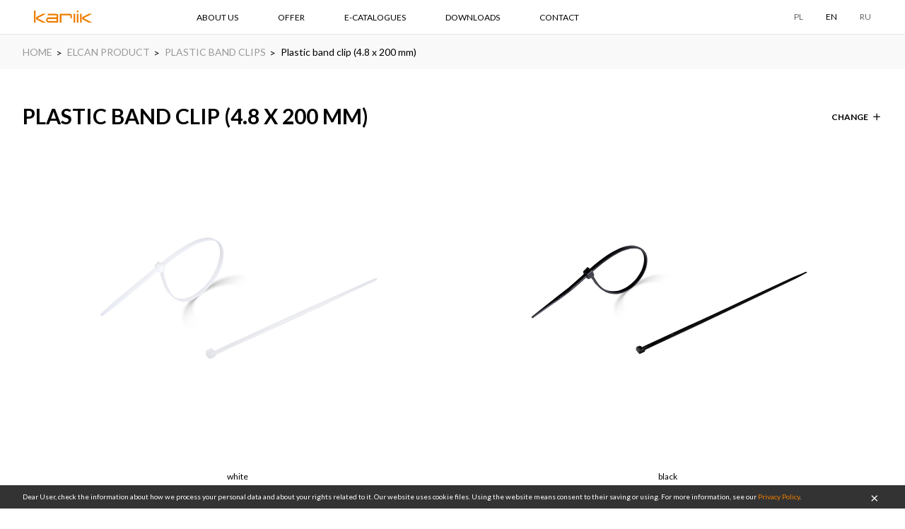

--- FILE ---
content_type: text/html; charset=utf-8
request_url: https://www.karlik.pl/en/products/OP1-B-48200-100/category/PLASTIC-BAND-CLIPS/
body_size: 12092
content:




<!DOCTYPE html>
<html lang="pl">
    <head>
        
<!-- Google Tag Manager -->
<script>(function(w,d,s,l,i){w[l]=w[l]||[];w[l].push({'gtm.start':
new Date().getTime(),event:'gtm.js'});var f=d.getElementsByTagName(s)[0],
j=d.createElement(s),dl=l!='dataLayer'?'&l='+l:'';j.async=true;j.src=
'https://www.googletagmanager.com/gtm.js?id='+i+dl;f.parentNode.insertBefore(j,f);
})(window,document,'script','dataLayer','GTM-5WC96TN');</script>
<!-- End Google Tag Manager -->


        <meta charset="UTF-8">
        <meta name="viewport" content="width=device-width, initial-scale=1.0, maximum-scale=1.0, user-scalable=no">
        <meta name="format-detection" content="telephone=no">
	<link rel="preload" href="/static/_build/fonts/icons.woff2" as="font" type="font/woff2" crossorigin>
        <title>Osprzęt elektroinstalacyjny, gniazda i włączniki - polski producent - Karlik</title>
        <meta name="description" content="." />

        <meta property="og:url" content="https://www.karlik.pl/en/products/OP1-B-48200-100/category/PLASTIC-BAND-CLIPS/" />
        <meta property="og:type" content="website" />
        <meta property="og:title" content="Karlik - Electrical Supplies and Accessories" />
        <meta property="og:description" content="Karlik - Electrical Supplies and Accessories" />
        <meta property="og:image" content="https://www.karlik.pl/static/images/logo.svg" />

        <link rel="stylesheet" href="/static/_build/styles/main.css">
        <link rel='shortcut icon' href="/static/images/favicon.ico" type='image/x-icon'/>
        <link href="https://fonts.googleapis.com/css?family=Lato:400,700|Open+Sans:400,700&amp;subset=cyrillic-ext,latin-ext&display=swap" rel="stylesheet">
        <script src="/static/_build/scripts/polyfills/polyfills.js"></script>
        <link rel='canonical' href="https://www.karlik.pl/en/products/OP1-B-48200-100/category/PLASTIC-BAND-CLIPS/">
        
          <meta name="robots" content="noindex" />
        
        
        
        
        <script>
        (function(i,s,o,g,r,a,m){i['GoogleAnalyticsObject']=r;i[r]=i[r]||function()
        { (i[r].q=i[r].q||[]).push(arguments)}
        ,i[r].l=1*new Date();a=s.createElement(o),
        m=s.getElementsByTagName(o)[0];a.async=1;a.src=g;m.parentNode.insertBefore(a,m)
        })(window,document,'script','https://www.google-analytics.com/analytics.js','ga');
        ga('create', 'UA-96333694-1', 'auto');
        ga('send', 'pageview');
    </script>

    <style>.expand-submenu {display: block; min-width: 300px; padding: 10px 3px; max-height: 200px; overflow-y: scroll;} 
      .expand-submenu a {display: block; text-transform: none; font-size: 12px; margin-bottom: 6px;}  
      .expand-submenu-container {position:relative;} .expand-submenu-container#visible {display: inline-block;} .expand-submenu-container#hidden {display: none;} 
      @media (max-width: 767px) {.expand-submenu {left: -300px; margin-left: 0;} } @media (min-width: 768px) {.expand-submenu {left: 0; margin-left: -35px;} }
      .expand-submenu {position: absolute; bottom: 45px; background-color: #fff; overflow: hidden;}
      .scrollbar-wrapper {width: 100%;height: 180px;overflow-x: hidden;box-sizing: content-box;padding-right: 0px;}
      .scrollbar {height: 140px;overflow-y: scroll;position: relative;margin-right: -17px;}.diag {position: absolute;top: 0;right: 50px;}
      .scrollrect {height: 70px;width: 15px;background-color: #ccc; position: absolute;right: 0;top:0;transform: translateY(0px);}.scroll-content {padding-right: 17px;}
      @media (min-width: 768px) { .scrollarrow {position: relative;left: calc(100% - 15.5px);top: 0;width: 5%;color: #ccc;background-color: #eee;cursor: pointer;
      -webkit-touch-callout: none; ;-khtml-user-select: none;-moz-user-select: none; -ms-user-select: none;user-select: none;} }
      @media (max-width: 767px) { .scrollarrow {display: none;} }
      </style>
      
      <!-- Google tag (gtag.js) -->
<script async src="https://www.googletagmanager.com/gtag/js?id=G-CND0G8EWDG"></script>
<script>
window.dataLayer = window.dataLayer || [];
function gtag(){dataLayer.push(arguments);}
gtag('js', new Date());

gtag('config', 'G-CND0G8EWDG');
</script>
      <!-- Facebook Pixel Code -->
<script>
  !function(f,b,e,v,n,t,s)
  {if(f.fbq)return;n=f.fbq=function(){n.callMethod?
  n.callMethod.apply(n,arguments):n.queue.push(arguments)};
  if(!f._fbq)f._fbq=n;n.push=n;n.loaded=!0;n.version='2.0';
  n.queue=[];t=b.createElement(e);t.async=!0;
  t.src=v;s=b.getElementsByTagName(e)[0];
  s.parentNode.insertBefore(t,s)}(window, document,'script',
  'https://connect.facebook.net/en_US/fbevents.js');
  fbq('init', '254602102085210');
  fbq('track', 'PageView');
</script>
<noscript><img height="1" width="1" style="display:none"
  src="https://www.facebook.com/tr?id=254602102085210&ev=PageView&noscript=1"
/></noscript>
<!-- End Facebook Pixel Code -->

    </head>
    <body class="">
    
<!-- Google Tag Manager (noscript) -->
<noscript><iframe src="https://www.googletagmanager.com/ns.html?id=GTM-5WC96TN"
height="0" width="0" style="display:none;visibility:hidden"></iframe></noscript>
<!-- End Google Tag Manager (noscript) -->


        
    
    
    
    
    
 <!-- not from static -->
        

<div id="cookies-bar" class="cookies-bar">
    <div class="container">
        <div class="row">
            <p class="cookies-bar__text">
            
            Dear User, check the information about how we process your personal data and about your rights related to it. Our website uses cookie files. Using the website means consent to their saving or using. For more information, see our <a href="/en/privacypolicy/" class="cookies-bar__link">Privacy Policy</a>.
            <a id="cookies-close" class="cookies-bar__close" href="#">OK</a>
            </p>
        </div>
    </div>
</div>

        <div class="page-wrapper">
            
                



<header class="page-header">
    <div class="container">
        <div class="row row--middle">
            <div class="page-header__block logo">
                <a href="/en/" class="logo__link">
                    <img class="logo__image" src="/static/images/logo.svg" alt="Nowoczesne gniazdka elektryczne i włączniki | Osprzęt elektryczny Karlik">
                </a>
            </div>
            <div class="page-header__block main-menu">
                <ul class="main-menu__container">
                    
                        
                            
                            
                                
                                
                                <li class="main-menu__item">
                                    <a href="/en/about-us/" class="link main-menu__link dropdown-trigger main-menu__link--mobile-hidden">ABOUT US</a>
                                    <div class="dropdown dropdown--mobile-active">
                                        <div class="dropdown__content-block">
                                            <ul class="dropdown__list">
                                                
                                                 <!-- exceptionally, it generates less db requests than filtering in models -->
                                                <li class="dropdown__item">
                                                    <a href="/en/about-us/" class="link dropdown__link">ABOUT COMPANY</a>
                                                </li>
                                                
                                                
                                                
                                                
                                                 <!-- exceptionally, it generates less db requests than filtering in models -->
                                                <li class="dropdown__item">
                                                    <a href="/en/history/" class="link dropdown__link">HISTORY</a>
                                                </li>
                                                
                                                
                                                
                                                
                                                
                                                
                                            </ul>
                                        </div>
                                    </div>
                                </li>
                                
                                
                            
                        
                    
                        
                        <li class="main-menu__item">
                            <a href="/en/products/collections/" class="link main-menu__link">OFFER</a>
                            <div class="dropdown dropdown--extended">
                                <div class="dropdown__content-block">
                                    <div class="row">
                                        <div class="dropdown__column col-7">
                                            <ul class="collections-boxes">
                                                
                                                <li class="collections-boxes__item collections-boxes__item--active" data-tab="24">
                                                    <h4 class="heading"><a href="/en/products/collection/DECO/">DECO</a></h4>
                                                    <figure class="image-container">
                                                        <a href="/en/products/collection/DECO/" class="image-container__link">
                                                            <img class="image-container__image" src="/media/filer_public_thumbnails/filer_public/50/f5/50f51508-b4c9-4450-94b6-c93418612149/str_16-17_basic.jpg__450x340_q85_box-0%2C0%2C1186%2C898_crop_detail_subsampling-2.jpg" alt="collection-image">
                                                        </a>
                                                    </figure>
                                                    <p class="button-container button-container--margined-top">
                                                        <a href="/en/products/collection/DECO/#tab-3" class="button">PRODUCTS</a>
                                                    </p>
                                                </li>
                                                
                                                <li class="collections-boxes__item" data-tab="48">
                                                    <h4 class="heading"><a href="/en/products/collection/ICON/">ICON</a></h4>
                                                    <figure class="image-container">
                                                        <a href="/en/products/collection/ICON/" class="image-container__link">
                                                            <img class="image-container__image" src="/media/filer_public_thumbnails/filer_public/eb/e0/ebe0ceff-1c2c-448d-a190-72c0b3591c1a/oferta_-_aranzacja_icon.jpg__450x340_q85_box-29%2C14%2C1186%2C887_crop_detail_subsampling-2.jpg" alt="collection-image">
                                                        </a>
                                                    </figure>
                                                    <p class="button-container button-container--margined-top">
                                                        <a href="/en/products/collection/ICON/#tab-3" class="button">PRODUCTS</a>
                                                    </p>
                                                </li>
                                                
                                                <li class="collections-boxes__item" data-tab="45">
                                                    <h4 class="heading"><a href="/en/products/collection/MINI/">MINI</a></h4>
                                                    <figure class="image-container">
                                                        <a href="/en/products/collection/MINI/" class="image-container__link">
                                                            <img class="image-container__image" src="/media/filer_public_thumbnails/filer_public/6f/7c/6f7ca8f7-3845-44b0-a13a-8297f6279b8e/1897-003-l.jpg__450x340_q85_box-1524%2C381%2C5000%2C3011_crop_detail_subsampling-2.jpg" alt="collection-image">
                                                        </a>
                                                    </figure>
                                                    <p class="button-container button-container--margined-top">
                                                        <a href="/en/products/collection/MINI/#tab-3" class="button">PRODUCTS</a>
                                                    </p>
                                                </li>
                                                
                                                <li class="collections-boxes__item" data-tab="25">
                                                    <h4 class="heading"><a href="/en/products/collection/flexi/">FLEXI</a></h4>
                                                    <figure class="image-container">
                                                        <a href="/en/products/collection/flexi/" class="image-container__link">
                                                            <img class="image-container__image" src="/media/filer_public_thumbnails/filer_public/eb/ee/ebeea951-4220-4b8e-9325-6c54cbe3a648/karlik_flexi_ok.jpg__450x340_q85_box-155%2C0%2C1850%2C1280_crop_detail_subsampling-2.jpg" alt="collection-image">
                                                        </a>
                                                    </figure>
                                                    <p class="button-container button-container--margined-top">
                                                        <a href="/en/products/collection/flexi/#tab-3" class="button">PRODUCTS</a>
                                                    </p>
                                                </li>
                                                
                                                <li class="collections-boxes__item" data-tab="26">
                                                    <h4 class="heading"><a href="/en/products/collection/TREND/">TREND</a></h4>
                                                    <figure class="image-container">
                                                        <a href="/en/products/collection/TREND/" class="image-container__link">
                                                            <img class="image-container__image" src="/media/filer_public_thumbnails/filer_public/54/9a/549ad318-b1f9-4a2a-b573-07d1e6e79e69/karlik_trend_1a_iz.jpg__450x340_q85_box-0%2C0%2C1706%2C1292_crop_detail_subsampling-2.jpg" alt="collection-image">
                                                        </a>
                                                    </figure>
                                                    <p class="button-container button-container--margined-top">
                                                        <a href="/en/products/collection/TREND/#tab-3" class="button">PRODUCTS</a>
                                                    </p>
                                                </li>
                                                
                                                <li class="collections-boxes__item" data-tab="27">
                                                    <h4 class="heading"><a href="/en/products/collection/LOGO/">LOGO</a></h4>
                                                    <figure class="image-container">
                                                        <a href="/en/products/collection/LOGO/" class="image-container__link">
                                                            <img class="image-container__image" src="/media/filer_public_thumbnails/filer_public/60/cb/60cbbb32-5c24-405c-9f21-0c80c0d4ebef/karlik_logo_sypialnia.jpg__450x340_q85_box-0%2C407%2C2000%2C1907_crop_detail_subsampling-2.jpg" alt="collection-image">
                                                        </a>
                                                    </figure>
                                                    <p class="button-container button-container--margined-top">
                                                        <a href="/en/products/collection/LOGO/#tab-3" class="button">PRODUCTS</a>
                                                    </p>
                                                </li>
                                                
                                                <li class="collections-boxes__item" data-tab="30">
                                                    <h4 class="heading"><a href="/en/products/collection/LIZA/">LIZA</a></h4>
                                                    <figure class="image-container">
                                                        <a href="/en/products/collection/LIZA/" class="image-container__link">
                                                            <img class="image-container__image" src="/media/filer_public_thumbnails/filer_public/70/b5/70b5cd3d-5526-42b6-82e4-466872bc64f7/karlik_przedpokoj_iz.jpg__450x340_q85_box-0%2C0%2C1743%2C1320_crop_detail_subsampling-2.jpg" alt="collection-image">
                                                        </a>
                                                    </figure>
                                                    <p class="button-container button-container--margined-top">
                                                        <a href="/en/products/collection/LIZA/#tab-3" class="button">PRODUCTS</a>
                                                    </p>
                                                </li>
                                                
                                                <li class="collections-boxes__item" data-tab="35">
                                                    <h4 class="heading"><a href="/en/products/collection/JUNIOR/">JUNIOR IP54</a></h4>
                                                    <figure class="image-container">
                                                        <a href="/en/products/collection/JUNIOR/" class="image-container__link">
                                                            <img class="image-container__image" src="/media/filer_public_thumbnails/filer_public/5a/af/5aafa53c-4765-434f-b17c-a09c2c2c7f2e/junior_ip54.jpg__450x340_q85_box-0%2C671%2C4280%2C3898_crop_detail_subsampling-2.jpg" alt="collection-image">
                                                        </a>
                                                    </figure>
                                                    <p class="button-container button-container--margined-top">
                                                        <a href="/en/products/collection/JUNIOR/#tab-3" class="button">PRODUCTS</a>
                                                    </p>
                                                </li>
                                                
                                                <li class="collections-boxes__item" data-tab="37">
                                                    <h4 class="heading"><a href="/en/products/collection/SENIOR_IP44/">SENIOR IP44</a></h4>
                                                    <figure class="image-container">
                                                        <a href="/en/products/collection/SENIOR_IP44/" class="image-container__link">
                                                            <img class="image-container__image" src="/media/filer_public_thumbnails/filer_public/f8/9c/f89ca3a5-3da9-4255-b777-1548a6487e81/karlik_garaz_11_2016.jpg__450x340_q85_box-91%2C0%2C1822%2C1309_crop_detail_subsampling-2.jpg" alt="collection-image">
                                                        </a>
                                                    </figure>
                                                    <p class="button-container button-container--margined-top">
                                                        <a href="/en/products/collection/SENIOR_IP44/#tab-3" class="button">PRODUCTS</a>
                                                    </p>
                                                </li>
                                                
                                                <li class="collections-boxes__item" data-tab="32">
                                                    <h4 class="heading"><a href="/en/products/collection/DISTRIBUTION-BOARDS/">DISTRIBUTION  BOARDS</a></h4>
                                                    <figure class="image-container">
                                                        <a href="/en/products/collection/DISTRIBUTION-BOARDS/" class="image-container__link">
                                                            <img class="image-container__image" src="/media/filer_public_thumbnails/filer_public/ee/6b/ee6b13ef-afb1-4fc5-885b-0e3954eb7936/karlik_kompoz_popr1_zz2.jpg__450x340_q85_box-457%2C100%2C1236%2C687_crop_detail_subsampling-2.jpg" alt="collection-image">
                                                        </a>
                                                    </figure>
                                                    <p class="button-container button-container--margined-top">
                                                        <a href="/en/products/collection/DISTRIBUTION-BOARDS/#tab-3" class="button">PRODUCTS</a>
                                                    </p>
                                                </li>
                                                
                                                <li class="collections-boxes__item" data-tab="33">
                                                    <h4 class="heading"><a href="/en/products/collection/BOXES-PLUGS-CONNECTORS/">BOXES, PLUGS, CONNECTORS</a></h4>
                                                    <figure class="image-container">
                                                        <a href="/en/products/collection/BOXES-PLUGS-CONNECTORS/" class="image-container__link">
                                                            <img class="image-container__image" src="/media/filer_public_thumbnails/filer_public/a7/04/a70481f2-9d49-482d-9313-99341a5a53ff/karlik_kompoz_popr1_zz.jpg__450x340_q85_box-293%2C71%2C1087%2C671_crop_detail_subsampling-2.jpg" alt="collection-image">
                                                        </a>
                                                    </figure>
                                                    <p class="button-container button-container--margined-top">
                                                        <a href="/en/products/collection/BOXES-PLUGS-CONNECTORS/#tab-3" class="button">PRODUCTS</a>
                                                    </p>
                                                </li>
                                                
                                                <li class="collections-boxes__item" data-tab="46">
                                                    <h4 class="heading"><a href="/en/products/collection/elcan-product/">ELCAN PRODUCT</a></h4>
                                                    <figure class="image-container">
                                                        <a href="/en/products/collection/elcan-product/" class="image-container__link">
                                                            <img class="image-container__image" src="/media/filer_public_thumbnails/filer_public/fd/b0/fdb0b4cf-c502-47aa-bfab-8ecf08ec5d96/elcan_baner_produktowy.jpg__450x340_q85_box-79%2C0%2C1299%2C922_crop_detail_subsampling-2.jpg" alt="collection-image">
                                                        </a>
                                                    </figure>
                                                    <p class="button-container button-container--margined-top">
                                                        <a href="/en/products/collection/elcan-product/#tab-3" class="button">PRODUCTS</a>
                                                    </p>
                                                </li>
                                                
                                            </ul>
                                        </div>
                                        <div class="dropdown__column dropdown__column--small-gutter col-5">
                                            <ul class="collections-list">
                                                
                                                
                                                    <li class="collections-list__item">
                                                        <p class="collections-list__category">FLUSH-MOUNTED SERIES</p>
                                                    </li>
                                                    
                                                        <li class="collections-list__item">
                                                            <a href="/en/products/collection/DECO/">
                                                                <p class="collections-list__name" data-target-tab="24">DECO</p>
                                                            </a>
                                                        </li>
                                                    
                                                        <li class="collections-list__item">
                                                            <a href="/en/products/collection/ICON/">
                                                                <p class="collections-list__name" data-target-tab="48">ICON</p>
                                                            </a>
                                                        </li>
                                                    
                                                        <li class="collections-list__item">
                                                            <a href="/en/products/collection/MINI/">
                                                                <p class="collections-list__name" data-target-tab="45">MINI</p>
                                                            </a>
                                                        </li>
                                                    
                                                        <li class="collections-list__item">
                                                            <a href="/en/products/collection/flexi/">
                                                                <p class="collections-list__name" data-target-tab="25">FLEXI</p>
                                                            </a>
                                                        </li>
                                                    
                                                        <li class="collections-list__item">
                                                            <a href="/en/products/collection/TREND/">
                                                                <p class="collections-list__name" data-target-tab="26">TREND</p>
                                                            </a>
                                                        </li>
                                                    
                                                        <li class="collections-list__item">
                                                            <a href="/en/products/collection/LOGO/">
                                                                <p class="collections-list__name" data-target-tab="27">LOGO</p>
                                                            </a>
                                                        </li>
                                                    
                                                        <li class="collections-list__item">
                                                            <a href="/en/products/collection/LIZA/">
                                                                <p class="collections-list__name" data-target-tab="30">LIZA</p>
                                                            </a>
                                                        </li>
                                                    
                                                
                                                    <li class="collections-list__item">
                                                        <p class="collections-list__category">HERMETIC SURFACE-MOUNTED SERIES</p>
                                                    </li>
                                                    
                                                        <li class="collections-list__item">
                                                            <a href="/en/products/collection/JUNIOR/">
                                                                <p class="collections-list__name" data-target-tab="35">JUNIOR IP54</p>
                                                            </a>
                                                        </li>
                                                    
                                                        <li class="collections-list__item">
                                                            <a href="/en/products/collection/SENIOR_IP44/">
                                                                <p class="collections-list__name" data-target-tab="37">SENIOR IP44</p>
                                                            </a>
                                                        </li>
                                                    
                                                
                                                    <li class="collections-list__item">
                                                        <p class="collections-list__category">OTHERS</p>
                                                    </li>
                                                    
                                                        <li class="collections-list__item">
                                                            <a href="/en/products/collection/DISTRIBUTION-BOARDS/">
                                                                <p class="collections-list__name" data-target-tab="32">DISTRIBUTION  BOARDS</p>
                                                            </a>
                                                        </li>
                                                    
                                                        <li class="collections-list__item">
                                                            <a href="/en/products/collection/BOXES-PLUGS-CONNECTORS/">
                                                                <p class="collections-list__name" data-target-tab="33">BOXES, PLUGS, CONNECTORS</p>
                                                            </a>
                                                        </li>
                                                    
                                                
                                                    <li class="collections-list__item">
                                                        <p class="collections-list__category">ELCAN</p>
                                                    </li>
                                                    
                                                        <li class="collections-list__item">
                                                            <a href="/en/products/collection/elcan-product/">
                                                                <p class="collections-list__name" data-target-tab="46">ELCAN PRODUCT</p>
                                                            </a>
                                                        </li>
                                                    
                                                
                                            </ul>
                                        </div>
                                    </div>
                                </div>
                            </div>
                        </li>
                        
                    
                        
                            
                            
                                
                                
                                <li class="main-menu__item">
                                    <a href="/en/e-catalogues/" class="link main-menu__link">E-CATALOGUES</a>
                                </li>
                                
                                
                            
                        
                    
                        
                            
                            
                                
                                
                                <li class="main-menu__item">
                                    <a href="/en/downloads/" class="link main-menu__link">DOWNLOADS</a>
                                </li>
                                
                                
                            
                        
                    
                        
                            
                            
                                
                                
                                <li class="main-menu__item">
                                    <a href="/en/contact/" class="link main-menu__link">CONTACT</a>
                                </li>
                                
                                
                            
                        
                    
                </ul>
            </div>
            <div class="page-header__block">
                <div class="row row--middle">
                    
                    <div class="language-select">
                        <div class="language-select__item">
                            <a rel="nofollow" href="/en/lang/pl/" class="link language-select__link">PL</a>
                        </div>
                        <div class="language-select__item">
                            <a rel="nofollow" href="/en/lang/en/" class="link language-select__link language-select__link--active">EN</a>
                        </div>
                        <div class="language-select__item">
                            <a rel="nofollow" href="/en/lang/ru/" class="link language-select__link">RU</a>
                        </div>
                    </div>
                </div>
            </div>
            <div class="page-header__block page-header__block--mobile-menu-button-container ">
                <button class="page-header__mobile-menu-button icon icon-only icon-menu">Menu</button>
            </div>
        </div>
    </div>
</header>


            

            <main > <!-- TODO page_class integration -->
                


<div class="breadcrumbs">
    <div class="container">
        <ul class="breadcrumbs__list">
        
            <li class="breadcrumbs__item">
            
                <a href="/en/" class="breadcrumbs__text breadcrumbs__link">HOME</a>
			
            </li>
        
            <li class="breadcrumbs__item">
            
                <a href="/en/products/collection/elcan-product/" class="breadcrumbs__text breadcrumbs__link">ELCAN PRODUCT</a>
			
            </li>
        
            <li class="breadcrumbs__item">
            
                <a href="/en/products/list/collection/elcan-product/category/PLASTIC-BAND-CLIPS/" class="breadcrumbs__text breadcrumbs__link">PLASTIC BAND CLIPS</a>
			
            </li>
        
            <li class="breadcrumbs__item">
            
            	<span class="breadcrumbs__text">Plastic band clip (4.8 x 200 mm)</span>
            
            </li>
        
        </ul>
    </div>
</div>

<div class="container">
    


<h1 class="heading heading--margined" id="product-name-title">

Plastic band clip (4.8 x 200 mm)</h1>


<div class="button change-action dropdown-trigger">
    <p>Change</p>
    <div class="dropdown dropdown--fixed-size">
        <div class="dropdown__content-block">
            <div class="row">
                <div class="dropdown__column dropdown__column--small-gutter col-12">
                    <ul class="collections-list">
                    
                        
                        
                        <li class="collections-list__item">
                            <p class="collections-list__category">INDOOR EXTENSION CORDS</p>
                        </li>
                        
                            
                            <li class="collections-list__item">
                                <a href="/en/products/PM-BW-1G/category/INDOOR-EXTENSION-CORDS/" class="collections-list__link">
                                    <p class="collections-list__name">1-socket extension lead with ground</p>
                                </a>
                            </li>
                            
                            <li class="collections-list__item">
                                <a href="/en/products/PM-BW-3G/category/INDOOR-EXTENSION-CORDS/" class="collections-list__link">
                                    <p class="collections-list__name">3-socket extension lead with ground, no switch</p>
                                </a>
                            </li>
                            
                            <li class="collections-list__item">
                                <a href="/en/products/PM-BW-4G/category/INDOOR-EXTENSION-CORDS/" class="collections-list__link">
                                    <p class="collections-list__name">4-socket extension lead with ground, no switch</p>
                                </a>
                            </li>
                            
                            <li class="collections-list__item">
                                <a href="/en/products/PM-BW-5G/category/INDOOR-EXTENSION-CORDS/" class="collections-list__link">
                                    <p class="collections-list__name">5-socket extension lead with ground, no switch</p>
                                </a>
                            </li>
                            
                            <li class="collections-list__item">
                                <a href="/en/products/PM-BW-6G/category/INDOOR-EXTENSION-CORDS/" class="collections-list__link">
                                    <p class="collections-list__name">6-socket extension lead with ground, no switch</p>
                                </a>
                            </li>
                            
                            <li class="collections-list__item">
                                <a href="/en/products/PM-ZW-3G/category/INDOOR-EXTENSION-CORDS/" class="collections-list__link">
                                    <p class="collections-list__name">3-socket extension lead with ground and switch</p>
                                </a>
                            </li>
                            
                            <li class="collections-list__item">
                                <a href="/en/products/PM-ZW-4G/category/INDOOR-EXTENSION-CORDS/" class="collections-list__link">
                                    <p class="collections-list__name">4-socket extension lead with ground and switch</p>
                                </a>
                            </li>
                            
                            <li class="collections-list__item">
                                <a href="/en/products/PM-ZW-5G/category/INDOOR-EXTENSION-CORDS/" class="collections-list__link">
                                    <p class="collections-list__name">5-socket extension lead with ground and switch</p>
                                </a>
                            </li>
                            
                            <li class="collections-list__item">
                                <a href="/en/products/PM-ZW-6G/category/INDOOR-EXTENSION-CORDS/" class="collections-list__link">
                                    <p class="collections-list__name">6-socket extension lead with ground and switch</p>
                                </a>
                            </li>
                            
                            <li class="collections-list__item">
                                <a href="/en/products/PM-BW-3GS/category/INDOOR-EXTENSION-CORDS/" class="collections-list__link">
                                    <p class="collections-list__name">3-socket extension lead with SCHUKO ground, no switch</p>
                                </a>
                            </li>
                            
                            <li class="collections-list__item">
                                <a href="/en/products/PM-BW-4GS/category/INDOOR-EXTENSION-CORDS/" class="collections-list__link">
                                    <p class="collections-list__name">4-socket extension lead with SCHUKO ground, no switch</p>
                                </a>
                            </li>
                            
                            <li class="collections-list__item">
                                <a href="/en/products/PM-BW-5GS/category/INDOOR-EXTENSION-CORDS/" class="collections-list__link">
                                    <p class="collections-list__name">5-socket extension lead with SCHUKO ground, no switch</p>
                                </a>
                            </li>
                            
                            <li class="collections-list__item">
                                <a href="/en/products/PM-ZW-3GS/category/INDOOR-EXTENSION-CORDS/" class="collections-list__link">
                                    <p class="collections-list__name">3-socket extension lead with SCHUKO ground and switch</p>
                                </a>
                            </li>
                            
                            <li class="collections-list__item">
                                <a href="/en/products/PM-ZW-4GS/category/INDOOR-EXTENSION-CORDS/" class="collections-list__link">
                                    <p class="collections-list__name">4-socket extension lead with SCHUKO ground and switch</p>
                                </a>
                            </li>
                            
                            <li class="collections-list__item">
                                <a href="/en/products/PM-ZW-5GS/category/INDOOR-EXTENSION-CORDS/" class="collections-list__link">
                                    <p class="collections-list__name">5-socket extension lead with SCHUKO ground and switch</p>
                                </a>
                            </li>
                            
                        
                        
                        
                    
                        
                        
                        <li class="collections-list__item">
                            <p class="collections-list__category">REEL DRUM AND OUTDOOR EXTENSION CORDS</p>
                        </li>
                        
                            
                            <li class="collections-list__item">
                                <a href="/en/products/PB-4G15/category/REEL-DRUM-AND-OUTDOOR-EXTENSION-CORDS/" class="collections-list__link">
                                    <p class="collections-list__name">Metal 4-socket reel drum extension lead with ground</p>
                                </a>
                            </li>
                            
                            <li class="collections-list__item">
                                <a href="/en/products/PBM-4G15/category/REEL-DRUM-AND-OUTDOOR-EXTENSION-CORDS/" class="collections-list__link">
                                    <p class="collections-list__name">Metal 4-socket reel drum extension lead with ground</p>
                                </a>
                            </li>
                            
                            <li class="collections-list__item">
                                <a href="/en/products/PBM-4G15-OW/category/REEL-DRUM-AND-OUTDOOR-EXTENSION-CORDS/" class="collections-list__link">
                                    <p class="collections-list__name">Metal 4-socket reel drum extension lead with ground</p>
                                </a>
                            </li>
                            
                            <li class="collections-list__item">
                                <a href="/en/products/PBM-4G25-OW/category/REEL-DRUM-AND-OUTDOOR-EXTENSION-CORDS/" class="collections-list__link">
                                    <p class="collections-list__name">Metal 4-socket reel drum extension lead with ground</p>
                                </a>
                            </li>
                            
                            <li class="collections-list__item">
                                <a href="/en/products/PO-3Z/category/REEL-DRUM-AND-OUTDOOR-EXTENSION-CORDS/" class="collections-list__link">
                                    <p class="collections-list__name">Outdoor 1-socket extension lead with ground</p>
                                </a>
                            </li>
                            
                        
                        
                        
                    
                        
                        
                        <li class="collections-list__item">
                            <p class="collections-list__category">PLASTIC BAND CLIPS</p>
                        </li>
                        
                            
                            <li class="collections-list__item">
                                <a href="/en/products/OP1-B-25100-100/category/PLASTIC-BAND-CLIPS/" class="collections-list__link">
                                    <p class="collections-list__name">Plastic band clip (2.5 x 100 mm)</p>
                                </a>
                            </li>
                            
                            <li class="collections-list__item">
                                <a href="/en/products/OP1-B-25120-100/category/PLASTIC-BAND-CLIPS/" class="collections-list__link">
                                    <p class="collections-list__name">Plastic band clip (2,5 x 120 mm)</p>
                                </a>
                            </li>
                            
                            <li class="collections-list__item">
                                <a href="/en/products/OP1-B-25160-100/category/PLASTIC-BAND-CLIPS/" class="collections-list__link">
                                    <p class="collections-list__name">Plastic band clip (2,5 x 160 mm)</p>
                                </a>
                            </li>
                            
                            <li class="collections-list__item">
                                <a href="/en/products/OP1-B-25200-100/category/PLASTIC-BAND-CLIPS/" class="collections-list__link">
                                    <p class="collections-list__name">Plastic band clip (2.5 x 200 mm)</p>
                                </a>
                            </li>
                            
                            <li class="collections-list__item">
                                <a href="/en/products/OP1-B-36140-100/category/PLASTIC-BAND-CLIPS/" class="collections-list__link">
                                    <p class="collections-list__name">Plastic band clip (3.6 x 140 mm)</p>
                                </a>
                            </li>
                            
                            <li class="collections-list__item">
                                <a href="/en/products/OP1-B-36200-100/category/PLASTIC-BAND-CLIPS/" class="collections-list__link">
                                    <p class="collections-list__name">Plastic band clip (3.6 x 200 mm)</p>
                                </a>
                            </li>
                            
                            <li class="collections-list__item">
                                <a href="/en/products/OP1-B-36300-50/category/PLASTIC-BAND-CLIPS/" class="collections-list__link">
                                    <p class="collections-list__name">Plastic band clip(3,6 x 300 mm)</p>
                                </a>
                            </li>
                            
                            <li class="collections-list__item">
                                <a href="/en/products/OP1-B-36370-50/category/PLASTIC-BAND-CLIPS/" class="collections-list__link">
                                    <p class="collections-list__name">Plastic band clip (3.6 x 370 mm)</p>
                                </a>
                            </li>
                            
                            <li class="collections-list__item">
                                <a href="/en/products/OP1-B-48180-100/category/PLASTIC-BAND-CLIPS/" class="collections-list__link">
                                    <p class="collections-list__name">Plastic band clip (4.8 x 180 mm)</p>
                                </a>
                            </li>
                            
                            <li class="collections-list__item">
                                <a href="/en/products/OP1-B-48200-100/category/PLASTIC-BAND-CLIPS/" class="collections-list__link">
                                    <p class="collections-list__name">Plastic band clip (4.8 x 200 mm)</p>
                                </a>
                            </li>
                            
                            <li class="collections-list__item">
                                <a href="/en/products/OP1-B-48250-100/category/PLASTIC-BAND-CLIPS/" class="collections-list__link">
                                    <p class="collections-list__name">Plastic band clip (4.8 x 250 mm)</p>
                                </a>
                            </li>
                            
                            <li class="collections-list__item">
                                <a href="/en/products/OP1-B-48300-100/category/PLASTIC-BAND-CLIPS/" class="collections-list__link">
                                    <p class="collections-list__name">Plastic band clip (4.8 x 300 mm)</p>
                                </a>
                            </li>
                            
                            <li class="collections-list__item">
                                <a href="/en/products/OP1-B-48350-100/category/PLASTIC-BAND-CLIPS/" class="collections-list__link">
                                    <p class="collections-list__name">Plastic band clip (4.8 x 350 mm)</p>
                                </a>
                            </li>
                            
                            <li class="collections-list__item">
                                <a href="/en/products/OP1-B-48430-50/category/PLASTIC-BAND-CLIPS/" class="collections-list__link">
                                    <p class="collections-list__name">Plastic band clip (4.8 x 430 mm)</p>
                                </a>
                            </li>
                            
                            <li class="collections-list__item">
                                <a href="/en/products/OP1-B-76380-50/category/PLASTIC-BAND-CLIPS/" class="collections-list__link">
                                    <p class="collections-list__name">Plastic band clip (7.6 x 380 mm)</p>
                                </a>
                            </li>
                            
                            <li class="collections-list__item">
                                <a href="/en/products/OP1-B-76550-20/category/PLASTIC-BAND-CLIPS/" class="collections-list__link">
                                    <p class="collections-list__name">Plastic band clip (7.6 x 550 mm)</p>
                                </a>
                            </li>
                            
                            <li class="collections-list__item">
                                <a href="/en/products/OP1-B-90920-20/category/PLASTIC-BAND-CLIPS/" class="collections-list__link">
                                    <p class="collections-list__name">Plastic band clip (9.0 x 920 mm)</p>
                                </a>
                            </li>
                            
                            <li class="collections-list__item">
                                <a href="/en/products/OP1-B-901220-20/category/PLASTIC-BAND-CLIPS/" class="collections-list__link">
                                    <p class="collections-list__name">Plastic band clip (9.0 x 1220 mm)</p>
                                </a>
                            </li>
                            
                        
                        
                        
                    
                        
                        
                        <li class="collections-list__item">
                            <p class="collections-list__category">DETACHABLE PLASTIC BAND CLIPS</p>
                        </li>
                        
                            
                            <li class="collections-list__item">
                                <a href="/en/products/OP2-B-36100-50/category/DETACHABLE-PLASTIC-BAND-CLIPS/" class="collections-list__link">
                                    <p class="collections-list__name">Detachable plastic band clip (3.6 x 100 mm)</p>
                                </a>
                            </li>
                            
                            <li class="collections-list__item">
                                <a href="/en/products/OP2-B-48160-50/category/DETACHABLE-PLASTIC-BAND-CLIPS/" class="collections-list__link">
                                    <p class="collections-list__name">Detachable plastic band clip (4.8 x 160 mm)</p>
                                </a>
                            </li>
                            
                            <li class="collections-list__item">
                                <a href="/en/products/OP2-B-48200-50/category/DETACHABLE-PLASTIC-BAND-CLIPS/" class="collections-list__link">
                                    <p class="collections-list__name">Detachable plastic band clip (4,8 x 200 mm)</p>
                                </a>
                            </li>
                            
                            <li class="collections-list__item">
                                <a href="/en/products/OP2-B-48305-50/category/DETACHABLE-PLASTIC-BAND-CLIPS/" class="collections-list__link">
                                    <p class="collections-list__name">Detachable plastic band clip (4.8 x 305 mm)</p>
                                </a>
                            </li>
                            
                            <li class="collections-list__item">
                                <a href="/en/products/OP2-B-48380-50/category/DETACHABLE-PLASTIC-BAND-CLIPS/" class="collections-list__link">
                                    <p class="collections-list__name">Detachable plastic band clip (4.8 x 380 mm)</p>
                                </a>
                            </li>
                            
                            <li class="collections-list__item">
                                <a href="/en/products/OP3-B-76150-50/category/DETACHABLE-PLASTIC-BAND-CLIPS/" class="collections-list__link">
                                    <p class="collections-list__name">Detachable plastic band clip (7.6 x 150 mm)</p>
                                </a>
                            </li>
                            
                            <li class="collections-list__item">
                                <a href="/en/products/OP3-B-76200-50/category/DETACHABLE-PLASTIC-BAND-CLIPS/" class="collections-list__link">
                                    <p class="collections-list__name">Detachable plastic band clip (7.6 x 200 mm)</p>
                                </a>
                            </li>
                            
                            <li class="collections-list__item">
                                <a href="/en/products/OP3-B-76250-50/category/DETACHABLE-PLASTIC-BAND-CLIPS/" class="collections-list__link">
                                    <p class="collections-list__name">Detachable plastic band clip (7.6 x 250 mm)</p>
                                </a>
                            </li>
                            
                            <li class="collections-list__item">
                                <a href="/en/products/OP3-B-76300-50/category/DETACHABLE-PLASTIC-BAND-CLIPS/" class="collections-list__link">
                                    <p class="collections-list__name">Detachable plastic band clip (7.6 x 300 mm)</p>
                                </a>
                            </li>
                            
                            <li class="collections-list__item">
                                <a href="/en/products/OP3-B-76370-50/category/DETACHABLE-PLASTIC-BAND-CLIPS/" class="collections-list__link">
                                    <p class="collections-list__name">Detachable plastic band clip (7.6 x 370 mm)</p>
                                </a>
                            </li>
                            
                        
                        
                        
                    
                        
                        
                        <li class="collections-list__item">
                            <p class="collections-list__category">ACCESSORIES FOR PLASTIC BAND CLIPS</p>
                        </li>
                        
                            
                            <li class="collections-list__item">
                                <a href="/en/products/POT-B-3619-20/category/ACCESSORIES-FOR-PLASTIC-BAND-CLIPS/" class="collections-list__link">
                                    <p class="collections-list__name">Basis for bands with tape (19 x 19 mm)</p>
                                </a>
                            </li>
                            
                            <li class="collections-list__item">
                                <a href="/en/products/POT-B-4828-20/category/ACCESSORIES-FOR-PLASTIC-BAND-CLIPS/" class="collections-list__link">
                                    <p class="collections-list__name">Basis for bands with tape (28 x 28 mm)</p>
                                </a>
                            </li>
                            
                            <li class="collections-list__item">
                                <a href="/en/products/POT-B-9040-20/category/ACCESSORIES-FOR-PLASTIC-BAND-CLIPS/" class="collections-list__link">
                                    <p class="collections-list__name">Basis for bands with tape (40 x 40 mm)</p>
                                </a>
                            </li>
                            
                            <li class="collections-list__item">
                                <a href="/en/products/POS-B-4833-20/category/ACCESSORIES-FOR-PLASTIC-BAND-CLIPS/" class="collections-list__link">
                                    <p class="collections-list__name">Basis for bolted bands (15,2 x 9,4 x 6,8 mm)</p>
                                </a>
                            </li>
                            
                            <li class="collections-list__item">
                                <a href="/en/products/POS-C-4843-20/category/ACCESSORIES-FOR-PLASTIC-BAND-CLIPS/" class="collections-list__link">
                                    <p class="collections-list__name">Basis for bolted bands (17,8 x 12,7 x 8,2 mm)</p>
                                </a>
                            </li>
                            
                            <li class="collections-list__item">
                                <a href="/en/products/POS-B-7652-20/category/ACCESSORIES-FOR-PLASTIC-BAND-CLIPS/" class="collections-list__link">
                                    <p class="collections-list__name">Basis for bolted bands  (22 x 16,2 x 9,6 mm)</p>
                                </a>
                            </li>
                            
                            <li class="collections-list__item">
                                <a href="/en/products/POS-B-9052-20/category/ACCESSORIES-FOR-PLASTIC-BAND-CLIPS/" class="collections-list__link">
                                    <p class="collections-list__name">Basis for bolted bands (25,4 x 16,2 x 10,8 mm)</p>
                                </a>
                            </li>
                            
                            <li class="collections-list__item">
                                <a href="/en/products/POW-B-7638-20/category/ACCESSORIES-FOR-PLASTIC-BAND-CLIPS/" class="collections-list__link">
                                    <p class="collections-list__name">Basis for press-on bands (8,1 x 38,1 x 7,6 mm)</p>
                                </a>
                            </li>
                            
                        
                        
                        
                    
                        
                        
                        <li class="collections-list__item">
                            <p class="collections-list__category">STAINLESS STEEL BAND CLIPS</p>
                        </li>
                        
                            
                            <li class="collections-list__item">
                                <a href="/en/products/OS1-S-46125-20/category/STAINLESS-STEEL-BAND-CLIPS/" class="collections-list__link">
                                    <p class="collections-list__name">Stainless steel band clip (4,6 x 125 mm)</p>
                                </a>
                            </li>
                            
                            <li class="collections-list__item">
                                <a href="/en/products/OS1-S-46150-20/category/STAINLESS-STEEL-BAND-CLIPS/" class="collections-list__link">
                                    <p class="collections-list__name">Stainless steel band clip (4,6 x 150 mm)</p>
                                </a>
                            </li>
                            
                            <li class="collections-list__item">
                                <a href="/en/products/OS1-S-46200-20/category/STAINLESS-STEEL-BAND-CLIPS/" class="collections-list__link">
                                    <p class="collections-list__name">Stainless steel band clip (4,6 x 200 mm)</p>
                                </a>
                            </li>
                            
                            <li class="collections-list__item">
                                <a href="/en/products/OS1-S-46260-20/category/STAINLESS-STEEL-BAND-CLIPS/" class="collections-list__link">
                                    <p class="collections-list__name">Stainless steel band clip (4,6 x 260 mm)</p>
                                </a>
                            </li>
                            
                            <li class="collections-list__item">
                                <a href="/en/products/OS1-S-46290-20/category/STAINLESS-STEEL-BAND-CLIPS/" class="collections-list__link">
                                    <p class="collections-list__name">Stainless steel band clip (4,6 x 290 mm)</p>
                                </a>
                            </li>
                            
                            <li class="collections-list__item">
                                <a href="/en/products/OS1-S-46360-20/category/STAINLESS-STEEL-BAND-CLIPS/" class="collections-list__link">
                                    <p class="collections-list__name">Stainless steel band clip (4,6 x 360 mm)</p>
                                </a>
                            </li>
                            
                            <li class="collections-list__item">
                                <a href="/en/products/OS1-S-46520-20/category/STAINLESS-STEEL-BAND-CLIPS/" class="collections-list__link">
                                    <p class="collections-list__name">Stainless steel band clip (4,6 x 520 mm)</p>
                                </a>
                            </li>
                            
                            <li class="collections-list__item">
                                <a href="/en/products/OS1-S-46680-20/category/STAINLESS-STEEL-BAND-CLIPS/" class="collections-list__link">
                                    <p class="collections-list__name">Stainless steel band clip (4,6 x 680 mm)</p>
                                </a>
                            </li>
                            
                            <li class="collections-list__item">
                                <a href="/en/products/OS1-S-46840-20/category/STAINLESS-STEEL-BAND-CLIPS/" class="collections-list__link">
                                    <p class="collections-list__name">Stainless steel band clip (4,6 x 840 mm)</p>
                                </a>
                            </li>
                            
                            <li class="collections-list__item">
                                <a href="/en/products/OS1-S-79200-20/category/STAINLESS-STEEL-BAND-CLIPS/" class="collections-list__link">
                                    <p class="collections-list__name">Stainless steel band clip (7,9 x 200 mm)</p>
                                </a>
                            </li>
                            
                            <li class="collections-list__item">
                                <a href="/en/products/OS1-S-79260-20/category/STAINLESS-STEEL-BAND-CLIPS/" class="collections-list__link">
                                    <p class="collections-list__name">Stainless steel band clip(7,9 x 260 mm)</p>
                                </a>
                            </li>
                            
                            <li class="collections-list__item">
                                <a href="/en/products/OS1-S-79290-20/category/STAINLESS-STEEL-BAND-CLIPS/" class="collections-list__link">
                                    <p class="collections-list__name">Stainless steel band clip (7,9 x 290 mm)</p>
                                </a>
                            </li>
                            
                            <li class="collections-list__item">
                                <a href="/en/products/OS1-S-79360-20/category/STAINLESS-STEEL-BAND-CLIPS/" class="collections-list__link">
                                    <p class="collections-list__name">Stainless steel band clip (7,9 x 360 mm)</p>
                                </a>
                            </li>
                            
                            <li class="collections-list__item">
                                <a href="/en/products/OS1-S-79520-20/category/STAINLESS-STEEL-BAND-CLIPS/" class="collections-list__link">
                                    <p class="collections-list__name">Stainless steel band clip (7,9 x 520 mm)</p>
                                </a>
                            </li>
                            
                            <li class="collections-list__item">
                                <a href="/en/products/OS1-S-79680-20/category/STAINLESS-STEEL-BAND-CLIPS/" class="collections-list__link">
                                    <p class="collections-list__name">Stainless steel band clip (7,9 x 680 mm)</p>
                                </a>
                            </li>
                            
                            <li class="collections-list__item">
                                <a href="/en/products/OS1-S-79840-20/category/STAINLESS-STEEL-BAND-CLIPS/" class="collections-list__link">
                                    <p class="collections-list__name">Stainless steel band clip (7,9 x 840 mm)</p>
                                </a>
                            </li>
                            
                        
                        
                        
                    
                        
                        
                        <li class="collections-list__item">
                            <p class="collections-list__category">CABLE JOINTS</p>
                        </li>
                        
                            
                            <li class="collections-list__item">
                                <a href="/en/products/MKI-3B-K/category/cable-joints/" class="collections-list__link">
                                    <p class="collections-list__name">Short straight-through cable joint type „I”</p>
                                </a>
                            </li>
                            
                            <li class="collections-list__item">
                                <a href="/en/products/MKI-3B-D/category/cable-joints/" class="collections-list__link">
                                    <p class="collections-list__name">Long straight-through cable joint type „I”</p>
                                </a>
                            </li>
                            
                            <li class="collections-list__item">
                                <a href="/en/products/MKI-3B-M/category/cable-joints/" class="collections-list__link">
                                    <p class="collections-list__name">Mini straight-through cable joint type „I”</p>
                                </a>
                            </li>
                            
                            <li class="collections-list__item">
                                <a href="/en/products/MKT-3B-K/category/cable-joints/" class="collections-list__link">
                                    <p class="collections-list__name">Short cable joint type „T”</p>
                                </a>
                            </li>
                            
                            <li class="collections-list__item">
                                <a href="/en/products/MKT-3B-D/category/cable-joints/" class="collections-list__link">
                                    <p class="collections-list__name">Long cable joint type „T”</p>
                                </a>
                            </li>
                            
                        
                        
                        
                    
                        
                        
                        <li class="collections-list__item">
                            <p class="collections-list__category">ELECTRICAL INSTALLATION EQUIPMENT</p>
                        </li>
                        
                            
                            <li class="collections-list__item">
                                <a href="/en/products/WT-16U-B/category/electrical-installation-equipment/" class="collections-list__link">
                                    <p class="collections-list__name">Dismantable angled plug 2P+Z UNI-Schuko</p>
                                </a>
                            </li>
                            
                            <li class="collections-list__item">
                                <a href="/en/products/WT-40-B/category/electrical-installation-equipment/" class="collections-list__link">
                                    <p class="collections-list__name">Dismantable straight plug 2P+Z UNI-Schuko</p>
                                </a>
                            </li>
                            
                            <li class="collections-list__item">
                                <a href="/en/products/WT-16UP-B/category/electrical-installation-equipment/" class="collections-list__link">
                                    <p class="collections-list__name">Flat angled plug with ground 2P+Z</p>
                                </a>
                            </li>
                            
                            <li class="collections-list__item">
                                <a href="/en/products/GN-161-B/category/electrical-installation-equipment/" class="collections-list__link">
                                    <p class="collections-list__name">Portable single dismantable plug-in socket without ground 2P</p>
                                </a>
                            </li>
                            
                            <li class="collections-list__item">
                                <a href="/en/products/GN-171-B/category/electrical-installation-equipment/" class="collections-list__link">
                                    <p class="collections-list__name">Portable single dismantable plug-in socket with ground 2P+Z</p>
                                </a>
                            </li>
                            
                            <li class="collections-list__item">
                                <a href="/en/products/GN-160K-B/category/electrical-installation-equipment/" class="collections-list__link">
                                    <p class="collections-list__name">Portable angled single dismantable plug-in socket without ground 2P</p>
                                </a>
                            </li>
                            
                            <li class="collections-list__item">
                                <a href="/en/products/GN-170K-B/category/electrical-installation-equipment/" class="collections-list__link">
                                    <p class="collections-list__name">Portable single angled dismantable plug-in socket with ground 2P+Z</p>
                                </a>
                            </li>
                            
                            <li class="collections-list__item">
                                <a href="/en/products/WT-16G-B/category/electrical-installation-equipment/" class="collections-list__link">
                                    <p class="collections-list__name">Plug with single socket and ground 2P+Z</p>
                                </a>
                            </li>
                            
                            <li class="collections-list__item">
                                <a href="/en/products/R-1IP-B/category/electrical-installation-equipment/" class="collections-list__link">
                                    <p class="collections-list__name">Socket adapter with current circuit guards without ground 3x2P</p>
                                </a>
                            </li>
                            
                            <li class="collections-list__item">
                                <a href="/en/products/R-21-B/category/electrical-installation-equipment/" class="collections-list__link">
                                    <p class="collections-list__name">Splitter with ground 2x2P+Z/without ground 2P/II</p>
                                </a>
                            </li>
                            
                            <li class="collections-list__item">
                                <a href="/en/products/splitter-ground-3xpz/category/electrical-installation-equipment/" class="collections-list__link">
                                    <p class="collections-list__name">Splitter with ground 3xP+Z</p>
                                </a>
                            </li>
                            
                            <li class="collections-list__item">
                                <a href="/en/products/splitter-ground-4x2pz/category/electrical-installation-equipment/" class="collections-list__link">
                                    <p class="collections-list__name">Splitter with ground 4x2P+Z</p>
                                </a>
                            </li>
                            
                            <li class="collections-list__item">
                                <a href="/en/products/GN-H1-C/category/electrical-installation-equipment/" class="collections-list__link">
                                    <p class="collections-list__name">Portable single dismantable socket without ground 2P</p>
                                </a>
                            </li>
                            
                            <li class="collections-list__item">
                                <a href="/en/products/GN-H2-C/category/electrical-installation-equipment/" class="collections-list__link">
                                    <p class="collections-list__name">Portable single dismantable plug-in socket with ground 2P+Z</p>
                                </a>
                            </li>
                            
                            <li class="collections-list__item">
                                <a href="/en/products/ZP-H2-C/category/electrical-installation-equipment/" class="collections-list__link">
                                    <p class="collections-list__name">Connection kit (socket GN-H2 + plug WT-40-C)</p>
                                </a>
                            </li>
                            
                            <li class="collections-list__item">
                                <a href="/en/products/GN-B-GU10-100/category/electrical-installation-equipment/" class="collections-list__link">
                                    <p class="collections-list__name">Socket GU10 with lead</p>
                                </a>
                            </li>
                            
                            <li class="collections-list__item">
                                <a href="/en/products/GN-B-E27/category/electrical-installation-equipment/" class="collections-list__link">
                                    <p class="collections-list__name">Ceramic socket E27</p>
                                </a>
                            </li>
                            
                            <li class="collections-list__item">
                                <a href="/en/products/P-E27-E14-B/category/electrical-installation-equipment/" class="collections-list__link">
                                    <p class="collections-list__name">Adapter</p>
                                </a>
                            </li>
                            
                            <li class="collections-list__item">
                                <a href="/en/products/EPC/category/electrical-installation-equipment/" class="collections-list__link">
                                    <p class="collections-list__name">Electronic plug-in timer switch with ground 2P+Z</p>
                                </a>
                            </li>
                            
                            <li class="collections-list__item">
                                <a href="/en/products/MPC/category/electrical-installation-equipment/" class="collections-list__link">
                                    <p class="collections-list__name">Manual plug-in timer switch with ground 2P+Z</p>
                                </a>
                            </li>
                            
                        
                        
                        
                    
                    </ul>
                </div>
            </div>
        </div>
    </div>
</div>


</div>
<div class="container">
    <div class="product-selector product-selector--2-items">
        <div class="row">
        
            <!-- FOR 2 VARIANTS ONLY -->
            <div class="product-selector__image-container">
                <div class="products products--no-hover">
                    <div class="row products__list products__list--2-items">
                    
                        
<div class="products__item">
	<figure class="image-container products__image-container">
	    <img src="/media/filer_public/2b/f7/2bf7f8b5-5f15-445a-8946-34dad765002e/op1-b-48200-100.jpg" alt="ELCAN PRODUCT" class="image-container__image products__image products__image--primary">
	</figure>
	<figcaption class="products__description-box">
	    <p class="products__features">white</p>
	    <p class="products__code">OP1-B-48200-100</p>
	</figcaption>
</div>
                    
                        
<div class="products__item">
	<figure class="image-container products__image-container">
	    <img src="/media/filer_public/cd/4b/cd4b5bf9-f213-4865-b4e0-38974ab46c88/op1-c-48200-100.jpg" alt="ELCAN PRODUCT" class="image-container__image products__image products__image--primary">
	</figure>
	<figcaption class="products__description-box">
	    <p class="products__features">black</p>
	    <p class="products__code">OP1-C-48200-100</p>
	</figcaption>
</div>
                    
                </div>
            </div>

        
        </div>
    </div>
</div>

<div class="container">
    <div class="row">
        <div class="tabs">
            <ul class="tabs__list tabs__list--3-items">
                <li class="tabs__item tabs__item--active"><p data-target="tab-1" class="tabs__text">Product description</p></li>
                <li class="tabs__item"><p data-target="tab-2" class="tabs__text">Downloads</p></li>
                
            </ul>
        </div>
    </div>
    <div class="tabs-contents">
        <div class="tabs-contents__list">
            <div class="tabs-contents__item tabs-contents__item--active" id="tab-1">
                <div class="product">
                    <section class="product__section wysiwyg">
                        <h4></h4>
                        <p><p>The actual appearance of product may be different from the presented photographs.</p></p>
                    </section>
                    <section class="product__section">
                        
                        
                        <div class="row">
                                <div class="col-12 wysiwyg">
                                    <h2>Technical data</h2>
                                </div>
                                <div class="col-8">
                                    <div class="wysiwyg">
                                        <p></p>
                                    </div>
                                    <table class="product__details">
                                        <tbody>
                                            
                                            <tr>
                                                <td>Size width x length</td>
                                                <td>4,8 x 200 mm</td>
                                            </tr>
                                            
                                            <tr>
                                                <td>Material</td>
                                                <td>polyamide (nylon 6,6)</td>
                                            </tr>
                                            
                                            <tr>
                                                <td>Max. Group diameter</td>
                                                <td>49,5 mm</td>
                                            </tr>
                                            
                                            <tr>
                                                <td>Tensile load</td>
                                                <td>22 kg</td>
                                            </tr>
                                            
                                            <tr>
                                                <td>Working temperature</td>
                                                <td>-40 / +85 °C</td>
                                            </tr>
                                            
                                            <tr>
                                                <td>Number of pieces in a package</td>
                                                <td>100</td>
                                            </tr>
                                            
                                        </tbody>
                                    </table>
                                    <div class="wysiwyg">
                                        
                                    </div>
                                </div>
                                <div class="col-4">
                                    <div class="image-container image-container--product-scheme">
                                        
                                    </div>
                                </div>
                        </div>
                        
                    </section><span></span>
                    
                    
                        

<section class="product__section">
    <div class="wysiwyg">
    
        <h2>Product variants</h2>
        
    
    </div>
    <div class="products">
        <ul class="products__list products__list--6-items">
        
            <li class="products__item">
                <a href="/en/products/OP1-B-48300-100/category/PLASTIC-BAND-CLIPS/variant/9128" class="products__link" rel="nofollow">
                    <figure class="image-container products__image-container">
                        <img src="/media/filer_public/c1/a5/c1a50849-a026-491b-8354-cc89acbe3fc2/op1-b-48300-50.jpg" alt="" class="image-container__image products__image products__image--primary">
                    </figure>
                    <div class="products__description-box">
                        <h3 class="products__name">Plastic band clip (4.8 x 300 mm)</h3>
                        <p class="products__features">white</p>
                        <p class="products__code">OP1-B-48300-50</p>
                    </div>
                </a>
            </li>
        
            <li class="products__item">
                <a href="/en/products/OP1-B-25160-100/category/PLASTIC-BAND-CLIPS/variant/9110" class="products__link" rel="nofollow">
                    <figure class="image-container products__image-container">
                        <img src="/media/filer_public/de/07/de07217b-3bbd-42d4-8a07-f89338d00d5a/op1-b-25160-100.jpg" alt="" class="image-container__image products__image products__image--primary">
                    </figure>
                    <div class="products__description-box">
                        <h3 class="products__name">Plastic band clip (2,5 x 160 mm)</h3>
                        <p class="products__features">white</p>
                        <p class="products__code">OP1-B-25160-100</p>
                    </div>
                </a>
            </li>
        
            <li class="products__item">
                <a href="/en/products/OP1-B-25120-100/category/PLASTIC-BAND-CLIPS/variant/9108" class="products__link" rel="nofollow">
                    <figure class="image-container products__image-container">
                        <img src="/media/filer_public/7e/27/7e2723bc-fefa-4bfe-bdb5-03fadcd13cf9/op1-b-25120-100.jpg" alt="" class="image-container__image products__image products__image--primary">
                    </figure>
                    <div class="products__description-box">
                        <h3 class="products__name">Plastic band clip (2,5 x 120 mm)</h3>
                        <p class="products__features">white</p>
                        <p class="products__code">OP1-B-25120-100</p>
                    </div>
                </a>
            </li>
        
            <li class="products__item">
                <a href="/en/products/OP1-B-48350-100/category/PLASTIC-BAND-CLIPS/variant/9131" class="products__link" rel="nofollow">
                    <figure class="image-container products__image-container">
                        <img src="/media/filer_public/41/d1/41d168ea-cab4-4d1e-8210-984b05488bcc/op1-c-48350-50.jpg" alt="" class="image-container__image products__image products__image--primary">
                    </figure>
                    <div class="products__description-box">
                        <h3 class="products__name">Plastic band clip (4.8 x 350 mm)</h3>
                        <p class="products__features">black</p>
                        <p class="products__code">OP1-C-48350-50</p>
                    </div>
                </a>
            </li>
        
            <li class="products__item">
                <a href="/en/products/OP1-B-25200-100/category/PLASTIC-BAND-CLIPS/variant/9113" class="products__link" rel="nofollow">
                    <figure class="image-container products__image-container">
                        <img src="/media/filer_public/b7/a0/b7a0fcc0-0f44-426d-a851-f7de9f37ff4e/op1-c-25200-100.jpg" alt="" class="image-container__image products__image products__image--primary">
                    </figure>
                    <div class="products__description-box">
                        <h3 class="products__name">Plastic band clip (2.5 x 200 mm)</h3>
                        <p class="products__features">black</p>
                        <p class="products__code">OP1-C-25200-100</p>
                    </div>
                </a>
            </li>
        
            <li class="products__item">
                <a href="/en/products/OP1-B-90920-20/category/PLASTIC-BAND-CLIPS/variant/9139" class="products__link" rel="nofollow">
                    <figure class="image-container products__image-container">
                        <img src="/media/filer_public/1a/28/1a280744-1660-4194-8c1f-c38d3306486d/op1-c-90920-20.jpg" alt="" class="image-container__image products__image products__image--primary">
                    </figure>
                    <div class="products__description-box">
                        <h3 class="products__name">Plastic band clip (9.0 x 920 mm)</h3>
                        <p class="products__features">black</p>
                        <p class="products__code">OP1-C-90920-20</p>
                    </div>
                </a>
            </li>
        
        </ul>
    </div>
</section>

                    
                    
                        

<section class="product__section">
    <div class="wysiwyg">
    
        <h2>Complementary products</h2>
        
    
    </div>
    <div class="products">
        <ul class="products__list products__list--6-items">
        
            <li class="products__item">
                <a href="/en/products/POW-B-7638-20/category/ACCESSORIES-FOR-PLASTIC-BAND-CLIPS/variant/9166" class="products__link" rel="nofollow">
                    <figure class="image-container products__image-container">
                        <img src="/media/filer_public/b4/79/b4790a68-ab11-40a6-a77a-44b0ba0743be/pow-b-7638-20.jpg" alt="" class="image-container__image products__image products__image--primary">
                    </figure>
                    <div class="products__description-box">
                        <h3 class="products__name">Basis for press-on bands (8,1 x 38,1 x 7,6 mm)</h3>
                        <p class="products__features">white</p>
                        <p class="products__code">POW-B-7638-20</p>
                    </div>
                </a>
            </li>
        
            <li class="products__item">
                <a href="/en/products/POS-B-7652-20/category/ACCESSORIES-FOR-PLASTIC-BAND-CLIPS/variant/9162" class="products__link" rel="nofollow">
                    <figure class="image-container products__image-container">
                        <img src="/media/filer_public/d3/82/d3829e6c-e999-4291-a162-588fb4fa2504/pos-b-7652-20.jpg" alt="" class="image-container__image products__image products__image--primary">
                    </figure>
                    <div class="products__description-box">
                        <h3 class="products__name">Basis for bolted bands  (22 x 16,2 x 9,6 mm)</h3>
                        <p class="products__features">white</p>
                        <p class="products__code">POS-B-7652-20</p>
                    </div>
                </a>
            </li>
        
            <li class="products__item">
                <a href="/en/products/POT-B-3619-20/category/ACCESSORIES-FOR-PLASTIC-BAND-CLIPS/variant/9152" class="products__link" rel="nofollow">
                    <figure class="image-container products__image-container">
                        <img src="/media/filer_public/1e/32/1e3233b2-b102-499e-8bff-483f325d18b8/pot-b-3619-20.jpg" alt="" class="image-container__image products__image products__image--primary">
                    </figure>
                    <div class="products__description-box">
                        <h3 class="products__name">Basis for bands with tape (19 x 19 mm)</h3>
                        <p class="products__features">white</p>
                        <p class="products__code">POT-B-3619-20</p>
                    </div>
                </a>
            </li>
        
            <li class="products__item">
                <a href="/en/products/POS-B-9052-20/category/ACCESSORIES-FOR-PLASTIC-BAND-CLIPS/variant/9165" class="products__link" rel="nofollow">
                    <figure class="image-container products__image-container">
                        <img src="/media/filer_public/3f/49/3f491daa-a23a-4fcc-a2da-2f452ddf86ed/pos-c-9052-20.jpg" alt="" class="image-container__image products__image products__image--primary">
                    </figure>
                    <div class="products__description-box">
                        <h3 class="products__name">Basis for bolted bands (25,4 x 16,2 x 10,8 mm)</h3>
                        <p class="products__features">black</p>
                        <p class="products__code">POS-C-9052-20</p>
                    </div>
                </a>
            </li>
        
            <li class="products__item">
                <a href="/en/products/POS-B-4833-20/category/ACCESSORIES-FOR-PLASTIC-BAND-CLIPS/variant/9159" class="products__link" rel="nofollow">
                    <figure class="image-container products__image-container">
                        <img src="/media/filer_public/e7/8a/e78a3fc9-d87a-44cf-b2d5-602646c91811/pos-c-4833-20.jpg" alt="" class="image-container__image products__image products__image--primary">
                    </figure>
                    <div class="products__description-box">
                        <h3 class="products__name">Basis for bolted bands (15,2 x 9,4 x 6,8 mm)</h3>
                        <p class="products__features">black</p>
                        <p class="products__code">POS-C-4833-20</p>
                    </div>
                </a>
            </li>
        
            <li class="products__item">
                <a href="/en/products/POT-B-4828-20/category/ACCESSORIES-FOR-PLASTIC-BAND-CLIPS/variant/9155" class="products__link" rel="nofollow">
                    <figure class="image-container products__image-container">
                        <img src="/media/filer_public/3c/90/3c90b391-f1f0-4eab-baf9-7fe2823a16ae/pot-c-4828-20.jpg" alt="" class="image-container__image products__image products__image--primary">
                    </figure>
                    <div class="products__description-box">
                        <h3 class="products__name">Basis for bands with tape (28 x 28 mm)</h3>
                        <p class="products__features">black</p>
                        <p class="products__code">POT-C-4828-20</p>
                    </div>
                </a>
            </li>
        
        </ul>
    </div>
</section>

                    
                    
                        

<section class="product__section">
    <div class="wysiwyg">
    
        <h2>Related products</h2>
        
    
    </div>
    <div class="products">
        <ul class="products__list products__list--6-items">
        
            <li class="products__item">
                <a href="/en/products/OP3-B-76250-50/category/DETACHABLE-PLASTIC-BAND-CLIPS/variant/9149" class="products__link" rel="nofollow">
                    <figure class="image-container products__image-container">
                        <img src="/media/filer_public/0d/93/0d937186-1a6e-4f85-8b50-02e3cb491467/op3-b-76250-50.jpg" alt="" class="image-container__image products__image products__image--primary">
                    </figure>
                    <div class="products__description-box">
                        <h3 class="products__name">Detachable plastic band clip (7.6 x 250 mm)</h3>
                        <p class="products__features">white</p>
                        <p class="products__code">OP3-B-76250-50</p>
                    </div>
                </a>
            </li>
        
            <li class="products__item">
                <a href="/en/products/OS1-S-79360-20/category/STAINLESS-STEEL-BAND-CLIPS/variant/9180" class="products__link" rel="nofollow">
                    <figure class="image-container products__image-container">
                        <img src="/media/filer_public/21/4e/214ec228-3b46-4462-ad26-fbbee4d160e8/os1-s-79360-20.jpg" alt="" class="image-container__image products__image products__image--primary">
                    </figure>
                    <div class="products__description-box">
                        <h3 class="products__name">Stainless steel band clip (7,9 x 360 mm)</h3>
                        <p class="products__features">stainless steel 304</p>
                        <p class="products__code">OS1-S-79360-20</p>
                    </div>
                </a>
            </li>
        
            <li class="products__item">
                <a href="/en/products/OP2-B-48305-50/category/DETACHABLE-PLASTIC-BAND-CLIPS/variant/9145" class="products__link" rel="nofollow">
                    <figure class="image-container products__image-container">
                        <img src="/media/filer_public/0b/14/0b14748a-141e-4709-8f3e-bd2c31ab4622/op2-b-48305-50.jpg" alt="" class="image-container__image products__image products__image--primary">
                    </figure>
                    <div class="products__description-box">
                        <h3 class="products__name">Detachable plastic band clip (4.8 x 305 mm)</h3>
                        <p class="products__features">white</p>
                        <p class="products__code">OP2-B-48305-50</p>
                    </div>
                </a>
            </li>
        
            <li class="products__item">
                <a href="/en/products/OP2-B-48160-50/category/DETACHABLE-PLASTIC-BAND-CLIPS/variant/9143" class="products__link" rel="nofollow">
                    <figure class="image-container products__image-container">
                        <img src="/media/filer_public/83/2a/832aef16-ea5d-41da-9b09-88de67fc8a96/op2-b-48160-50.jpg" alt="" class="image-container__image products__image products__image--primary">
                    </figure>
                    <div class="products__description-box">
                        <h3 class="products__name">Detachable plastic band clip (4.8 x 160 mm)</h3>
                        <p class="products__features">white</p>
                        <p class="products__code">OP2-B-48160-50</p>
                    </div>
                </a>
            </li>
        
            <li class="products__item">
                <a href="/en/products/OS1-S-46520-20/category/STAINLESS-STEEL-BAND-CLIPS/variant/9174" class="products__link" rel="nofollow">
                    <figure class="image-container products__image-container">
                        <img src="/media/filer_public/65/6f/656f713e-f849-4753-9342-fe5ea4557fcd/os1-s-46520-20.jpg" alt="" class="image-container__image products__image products__image--primary">
                    </figure>
                    <div class="products__description-box">
                        <h3 class="products__name">Stainless steel band clip (4,6 x 520 mm)</h3>
                        <p class="products__features">stainless steel 304</p>
                        <p class="products__code">OS1-S-46520-20</p>
                    </div>
                </a>
            </li>
        
            <li class="products__item">
                <a href="/en/products/OS1-S-46200-20/category/STAINLESS-STEEL-BAND-CLIPS/variant/9170" class="products__link" rel="nofollow">
                    <figure class="image-container products__image-container">
                        <img src="/media/filer_public/83/ea/83ea5133-a370-4c4b-ba20-ed17ba0dc16a/os1-s-46200-20.jpg" alt="" class="image-container__image products__image products__image--primary">
                    </figure>
                    <div class="products__description-box">
                        <h3 class="products__name">Stainless steel band clip (4,6 x 200 mm)</h3>
                        <p class="products__features">stainless steel 304</p>
                        <p class="products__code">OS1-S-46200-20</p>
                    </div>
                </a>
            </li>
        
        </ul>
    </div>
</section>

                    
					

                </div>
            </div>
            <div class="tabs-contents__item" id="tab-2">
            
                


    <h2 class="heading heading--margined heading--lowercase" id="128"></h2>
    <div class="download">
        <ul class="download__list">
            
        </ul>
    </div>

    <h2 class="heading heading--margined heading--lowercase" id="129"></h2>
    <div class="download">
        <ul class="download__list">
            
        </ul>
    </div>

            
            </div>
        </div>
    </div>
</div>

                <!-- Root element of PhotoSwipe. Must have class pswp. -->
<div class="pswp" tabindex="-1" role="dialog" aria-hidden="true">
    <div class="pswp__bg"></div>
    <div class="pswp__scroll-wrap">
        <div class="pswp__container">
            <div class="pswp__item"></div>
            <div class="pswp__item"></div>
            <div class="pswp__item"></div>
        </div>
        <div class="pswp__ui pswp__ui--hidden">
            <div class="pswp__top-bar">
                <div class="pswp__counter"></div>
                <button class="pswp__button pswp__button--close" title="Close (Esc)"></button>
                <button class="pswp__button pswp__button--share" title="Share"></button>
                <button class="pswp__button pswp__button--fs" title="Toggle fullscreen"></button>
                <button class="pswp__button pswp__button--zoom" title="Zoom in/out"></button>
                <div class="pswp__preloader">
                    <div class="pswp__preloader__icn">
                        <div class="pswp__preloader__cut">
                            <div class="pswp__preloader__donut"></div>
                        </div>
                    </div>
                </div>
            </div>
            <div class="pswp__share-modal pswp__share-modal--hidden pswp__single-tap">
                <div class="pswp__share-tooltip"></div>
            </div>
            <button class="pswp__button pswp__button--arrow--left" title="Previous (arrow left)">
            </button>
            <button class="pswp__button pswp__button--arrow--right" title="Next (arrow right)">
            </button>
            <div class="pswp__caption">
                <div class="pswp__caption__center"></div>
            </div>
        </div>
    </div>
</div>
            </main>
        </div>
        
    
    

<div class="button-container button-container--margined button-container--align-right button-container--page-navigation">
        <button class="back-to-top button button--back-to-top">SCROLL TO TOP</button>
        <a href="/en/products/list/collection/elcan-product/category/PLASTIC-BAND-CLIPS/" class="button button--page-back">Back</a>
</div>

    
        

<footer class="page-footer">
    <div class="container">
        <div class="page-footer__content">
            <p class="page-footer__item">Copyrights &copy; Karlik Elektrotechnik Sp. z o.o.</p>
            <p class="page-footer__item"><a href="/en/sitemap/" class="page-footer__link">Site Map</a></p>
            <p class="page-footer__item"><a href="/en/privacypolicy/" class="page-footer__link">Privacy policy</a></p>
            <p class="page-footer__item"><a id="taglink" class="page-footer__link" rel="nofollow" style="cursor:pointer;">Tagi</a></p>
            <span class="expand-submenu-container" id="hidden">
                <span class="expand-submenu">
                    <div class="scrollbar-wrapper">
                        <div class="scrollarrow scrolluparrow">&#9650;</div>
                        <div class="scrollbar">
                            <div class="scroll-content">
                                <a href="/pl/tagi/gniazda-elektryczne-z-klapka-do-lazienki-i-warsztatu" class="page-footer__link">GGniazda elektryczne z klapką – do łazienki i warsztatu</a>
                                <a href="/pl/tagi/gniazdka-elektryczne-bez-bolca-czy-warto" class="page-footer__link">Gniazdka elektryczne bez bolca – czy warto?</a>
                                <a href="/pl/tagi/gniazdka-elektryczne-do-zabudowy-na-co-zwrocic-uwage" class="page-footer__link">Gniazdka elektryczne do zabudowy. Na co zwrócić uwagę?</a>
                                <a href="/pl/tagi/gniazdka-elektryczne-rodzaje" class="page-footer__link">Gniazdka elektryczne: rodzaje</a>
                                <a href="/pl/tagi/gniazdka-elektryczne-w-kuchni-jak-je-zaaranzowac" class="page-footer__link">Gniazdka elektryczne w kuchni – jak je zaaranżować?</a>
                                <a href="/pl/tagi/jak-podlaczyc-wlacznik-swiatla" class="page-footer__link">Jak podłączyć włącznik świała?</a>
                                <a href="/pl/tagi/kontakt-elektryczny-z-zabezpieczeniem-na-co-zwrocic-uwage" class="page-footer__link">Kontakt elektryczny z zabezpieczeniem. Na co zwrócić uwagę?</a>
                                <a href="/pl/tagi/kontakty-elektryczne" class="page-footer__link">Kontakty elektryczne</a>
                                <a href="/pl/tagi/ladne-wlaczniki-do-swiatla" class="page-footer__link">Ładne włączniki do światła</a>
                                <a href="/pl/tagi/nowoczesne-i-stylowe-ramki-do-wlacznikow-swiatla" class="page-footer__link">Nowoczesne i stylowe ramki do włączników światła</a>
                                <a href="/pl/tagi/podlaczenie-gniazdka-elektrycznego-jak-to-zrobic" class="page-footer__link">Podłączenie gniazdka elektrycznego - jak to zrobić?</a>
                                <a href="/pl/tagi/telewizja-z-gniazdka-elektrycznego" class="page-footer__link">Telewizja z gniazdka elektrycznego</a>
                                <a href="/pl/tagi/wlaczniki-swiatla-w-salonie-jakie-wybrac" class="page-footer__link">Włączniki światła w salonie – jakie wybrać?</a>
                                <a href="/pl/tagi/wylaczniki-swiatla-natynkowe" class="page-footer__link">Wyłączniki światła natynkowe</a>
                                <a href="/pl/tagi/czy-mozna-umiescic-gniazdko-elektryczne-za-zmywarka" class="page-footer__link">Czy można umieścić gniazdko elektryczne za zmywarką?</a>
                                <a href="/pl/tagi/gniazdko-elektryczne-lub-ladowarka-usb-co-to-jest" class="page-footer__link">Gniazdko elektryczne lub ładowarka USB – co to jest?</a>
                                <a href="/pl/tagi/przelaczniki-do-swiatla-wiele-mozliwosci" class="page-footer__link">Przełączniki do światła - wiele możliwości</a>
                                <a href="/pl/tagi/puszki-natynkowe" class="page-footer__link">Puszki natynkowe</a>
                                <a href="/pl/tagi/wlacznik-do-swiatla-retro-moda-na-styl-minionych-epok" class="page-footer__link">Włącznik do światła retro – moda na styl minionych epok</a>
                                <a href="/pl/tagi/wlacznik-swiatla-hotelowy-i-jego-zastosowanie" class="page-footer__link">Włącznik światła hotelowy i jego zastosowanie</a>
                                <a href="/pl/tagi/wylacznik-krzyzowy-co-to-jest" class="page-footer__link">Co to jest wyłącznik krzyżowy?</a>
                                <a href="/pl/tagi/zewnetrzne-gniazdo-pradowe" class="page-footer__link">Zewnętrzne gniazdo prądowe</a>
                            </div>
                            <div class="scrollrect"></div>
                        </div>
                        <div class="scrollarrow scrolldownarrow">&#9660;</div>
                    </div>
                </span>
            </span>
            <p class="page-footer__item page-footer__item--right">
            
    			<a href="https://www.facebook.com/KarlikElektrotechnik/" class="page-footer__link icon icon-only icon-facebook">Facebook</a>
            
    			<a href="https://www.instagram.com/karlik_elektrotechnik/" class="page-footer__link icon icon-only icon-instagram">Instagram</a>
            
    			<a href="https://pl.pinterest.com/KarlikElektrotechnik/" class="page-footer__link icon icon-only icon-pinterest">Pinterest</a>
            
    		</p>
        </div>
    </div>
</footer>

    
    
    <script type="text/javascript" src="//maps.google.com/maps/api/js?key=AIzaSyAm9x3x6HHjGeZIi1LLnomyRxOtLEQ2TK8"></script>
    <script type="text/javascript" src="/en/jsi18n/"></script>
    <script src="/static/_build/scripts/main.js"></script>
    
    <script>(function(d, s, id) {
              var js, fjs = d.getElementsByTagName(s)[0];
              if (d.getElementById(id)) return;
              js = d.createElement(s); js.id = id;
              js.src = "//connect.facebook.net/pl_PL/sdk.js#xfbml=1&version=v2.7";
              fjs.parentNode.insertBefore(js, fjs);
            }(document, 'script', 'facebook-jssdk'));
    </script>
    <script>
      function gsl(selctr) {return document.querySelector(selctr);}
      var taglinkParagraph = gsl(".taglink-paragraph");
      var taglink = gsl("#taglink");
      var expandmenu = gsl(".expand-submenu-container");
      var maincontent = gsl("main");
      var closingbutton = gsl(".buttonx-circle");
      var counter = 0;
                  
      function show(menuId) {
        expandmenu.setAttribute('id', menuId.replace('hidden', 'visible'));
        counter++;
      }
            
      function hide(menuId) {
        expandmenu.setAttribute('id', menuId.replace('visible', 'hidden'));
        counter--;
      }
             
      maincontent.onclick = function() {
        var expandmenuId = expandmenu.getAttribute('id');
        if (counter == 1) {
          hide(expandmenuId);
        }
      }     
      
      
      taglink.onclick = function() {
        var expandmenuId = expandmenu.getAttribute('id');
        if (counter == 0) {
          show(expandmenuId);
        }else if (counter == 1) {
          hide(expandmenuId);
        }
      }
      
      var scrollbox = gsl('.scrollbar');
      var scrollrectangle = gsl('.scrollrect');
      var scrollrectHeight = scrollrectangle.offsetHeight;
      var scrollupbutton = gsl('.scrolluparrow');
      var scrolldownbutton = gsl('.scrolldownarrow');
      
      function resizescroll() {
        scrollbox.style.marginRight = '-' + (17 + 0.017 * scrollbox.scrollWidth) + 'px';
        scrollbox.style.paddingRight = (17 + 0.017 * scrollbox.scrollWidth) + 'px';
      }
      
      function scrollrect() {
        var scrollboxHeight = scrollbox.scrollHeight;
        var ratio = scrollbox.scrollTop / (scrollbox.scrollHeight - scrollbox.clientHeight);
        if (Math.round((ratio * (scrollboxHeight - scrollrectHeight))) < 460) {
          scrollrectangle.style.transform = 'translateY(' + Math.round((ratio * (scrollboxHeight - 65))) + 'px)';
        }
      }
      
      function scrolldown() {      
        scrollbox.scrollBy(0,50);
        scrollrect();
      }
      
      function scrollup() {
        scrollbox.scrollBy(0,-50);
        scrollrect();
      }
          
      var scrollDir;
      scrollbox.addEventListener('wheel', function(event){   
         scrollDir = event.deltaY;
      }); 
      
      scrollbox.addEventListener('scroll', function(){
        if (scrollDir > 0) {
          scrolldown();
        }else if (scrollDir < 0) {
          scrollup();
        }
        scrollDir = 0;
      });
      
      document.addEventListener('DOMContentLoaded', scrollrect);
      document.addEventListener('DOMContentLoaded', resizescroll);
      window.addEventListener('resize', resizescroll);
      
      scrollupbutton.addEventListener('mousedown', scrollup);
      scrolldownbutton.addEventListener('mousedown', scrolldown);
    
    </script>
    </body>
</html>


--- FILE ---
content_type: application/javascript
request_url: https://www.karlik.pl/static/_build/scripts/polyfills/polyfills.js
body_size: 1630
content:
/*
 * matchMedia() polyfill - Test a CSS media type/query in JS.
 * Authors & copyright (c) 2012: Scott Jehl, Paul Irish, Nicholas Zakas, David Knight. Dual MIT/BSD license
 *
 * Source: https://github.com/paulirish/matchMedia.js/blob/master/matchMedia.js
 */
window.matchMedia || (window.matchMedia = function() {
    'use strict';

    // For browsers that support matchMedium api such as IE 9 and webkit
    var styleMedia = (window.styleMedia || window.media);

    // For those that don't support matchMedium
    if (!styleMedia) {
        var style = document.createElement('style');
        var script = document.getElementsByTagName('script')[0];
        var info = null;

        style.type = 'text/css';
        style.id = 'matchmediajs-test';
        script.parentNode.insertBefore(style, script);

        // 'style.currentStyle' is used by IE <= 8 and 'window.getComputedStyle' for all other browsers
        info = ('getComputedStyle' in window) && window.getComputedStyle(style, null) || style.currentStyle;

        styleMedia = {
            'matchMedium': function(media) {
                var text = '@media ' + media + '{ #matchmediajs-test { width: 1px; } }';

                // 'style.styleSheet' is used by IE <= 8 and 'style.textContent' for all other browsers
                if (style.styleSheet)
                    style.styleSheet.cssText = text;
                else
                    style.textContent = text;

                // Test if media query is true or false
                return info.width === '1px';
            }
        };
    }

    return function(media) {
        return {
            'matches': styleMedia.matchMedium(media || 'all'),
            'media': media || 'all'
        };
    };
}());


// Source: https://developer.mozilla.org/en-US/docs/Web/JavaScript/Reference/Global_Objects/Math/sign#Browser_compatibility
if (!Math.sign)
    Math.sign = function sign(n) {
        n = Number(n);
        return n ? n < 0 ? -1 : 1 : n === n ? n : NaN;
    };


// Source: https://developer.mozilla.org/en-US/docs/Web/JavaScript/Reference/Global_Objects/Math/log2#Browser_compatibility
if (!Math.log2)
    Math.log2 = function log2(n) {
        return Math.log(n) / Math.LN2;
    };


// Source: https://developer.mozilla.org/en-US/docs/Web/JavaScript/Reference/Global_Objects/Math/trunc
if (!Math.trunc)
    Math.trunc = function trunc(n) {
        return n < 0 ? Math.ceil(n) : Math.floor(n);
    };


// Source: https://developer.mozilla.org/en-US/docs/Web/JavaScript/Reference/Global_Objects/Math/tanh
if (!Math.tanh)
    Math.tanh = function tanh(n) {
        if (n === Infinity)
            return 1;
        else if (n === -Infinity)
            return -1;
        else {
            var y = Math.exp(2 * n);
            return (y - 1) / (y + 1);
        }
    };


// Source: https://developer.mozilla.org/en-US/docs/Web/JavaScript/Reference/Global_Objects/Math/sinh
if (!Math.sinh)
    Math.sinh = function sinh(n) {
        var y = Math.exp(n);
        return (y - 1/y) / 2;
    };


// Source: https://developer.mozilla.org/en-US/docs/Web/JavaScript/Reference/Global_Objects/Math/log1p
if (!Math.log1p)
    Math.log1p = function log1p(n) {
        return Math.log(1 + n);
    };


// Source: https://developer.mozilla.org/en-US/docs/Web/JavaScript/Reference/Global_Objects/Math/log10
if (!Math.log10)
    Math.log10 = function log10(n) {
        return Math.log(n) / Math.LN10;
    };


// Source: https://developer.mozilla.org/en-US/docs/Web/JavaScript/Reference/Global_Objects/Math/imul
if (!Math.imul)
    Math.imul = function imul(a, b) {
        var ah  = (a >>> 16) & 0xffff;
        var al = a & 0xffff;
        var bh  = (b >>> 16) & 0xffff;
        var bl = b & 0xffff;
        // the shift by 0 fixes the sign on the high part
        // the final |0 converts the unsigned value into a signed value
        return ((al * bl) + (((ah * bl + al * bh) << 16) >>> 0)|0);
    };


// Source: https://developer.mozilla.org/en-US/docs/Web/JavaScript/Reference/Global_Objects/Math/hypot
if (!Math.hypot)
    Math.hypot = function hypot() {
        var sum = 0, n, i = arguments.length;
        while (i--) {
            n = arguments[i];
            if (n === Infinity || n === -Infinity)
                return Infinity;
            sum += n*n;
        }
        return Math.sqrt(sum);
    };


// Source: https://developer.mozilla.org/en-US/docs/Web/JavaScript/Reference/Global_Objects/Math/fround
if (!Math.fround)
    Math.fround = function fround(n) {
        var f32 = new Float32Array(1);
        return f32[0] = n, f32[0];
    };


// Source: https://developer.mozilla.org/en-US/docs/Web/JavaScript/Reference/Global_Objects/Math/expm1
if (!Math.expm1)
    Math.expm1 = function expm1(n) {
        return Math.exp(n) - 1;
    };


// Source: https://developer.mozilla.org/en-US/docs/Web/JavaScript/Reference/Global_Objects/Math/cosh
if (!Math.cosh)
    Math.cosh = function cosh(n) {
        var y = Math.exp(n);
        return (y + 1 / y) / 2;
    };


// Source: https://developer.mozilla.org/en-US/docs/Web/JavaScript/Reference/Global_Objects/Math/clz32
if (!Math.clz32)
    Math.clz32 = function clz32(n) {
        n = Number(n) >>> 0;
        return n ? 32 - n.toString(2).length : 32;
    };


// Source: https://developer.mozilla.org/en-US/docs/Web/JavaScript/Reference/Global_Objects/Math/cbrt
if (!Math.cbrt)
    Math.cbrt = function cbrt(n) {
        var y = Math.pow(Math.abs(n), 1/3);
        return n < 0 ? -y : y;
    };


// Source: https://developer.mozilla.org/en-US/docs/Web/JavaScript/Reference/Global_Objects/Math/atanh
if (!Math.atanh)
    Math.atanh = function atanh(n) {
        return Math.log((1+n) / (1-n)) / 2;
    };


// Source: https://developer.mozilla.org/en-US/docs/Web/JavaScript/Reference/Global_Objects/Math/asinh
if (!Math.asinh)
    Math.asinh = function asinh(n) {
        if (n === -Infinity)
            return n;
        else
            return Math.log(n + Math.sqrt(n*n + 1));
    };


// Source: https://developer.mozilla.org/en-US/docs/Web/JavaScript/Reference/Global_Objects/Math/acosh
if (!Math.acosh)
    Math.acosh = function acosh(n) {
        return Math.log(n + Math.sqrt(n*n - 1));
    };


--- FILE ---
content_type: image/svg+xml
request_url: https://www.karlik.pl/static/images/logo.svg
body_size: 2907
content:
<?xml version="1.0" encoding="UTF-8" standalone="no"?>
<svg
   xmlns:dc="http://purl.org/dc/elements/1.1/"
   xmlns:cc="http://creativecommons.org/ns#"
   xmlns:rdf="http://www.w3.org/1999/02/22-rdf-syntax-ns#"
   xmlns:svg="http://www.w3.org/2000/svg"
   xmlns="http://www.w3.org/2000/svg"
   xml:space="preserve"
   style="enable-background:new 0 0 1107.1 230.6;"
   viewBox="0 0 1107.1 230.6"
   y="0px"
   x="0px"
   id="Warstwa_1"
   version="1.1"><metadata
     id="metadata29"><rdf:RDF><cc:Work
         rdf:about=""><dc:format>image/svg+xml</dc:format><dc:type
           rdf:resource="http://purl.org/dc/dcmitype/StillImage" /><dc:title></dc:title></cc:Work></rdf:RDF></metadata><defs
     id="defs27" /><style
     id="style3"
     type="text/css">
	.st0{fill:#EE7D00;}
	.st1{fill-rule:evenodd;clip-rule:evenodd;fill:#EE7D00;}
</style><g
     id="g5"><rect
       id="rect7"
       height="230.6"
       width="30.8"
       class="st0" /><rect
       id="rect9"
       height="169.1"
       width="30.7"
       class="st0"
       y="61.6"
       x="753.5" /><rect
       id="rect11"
       height="169.1"
       width="30.8"
       class="st0"
       y="61.6"
       x="814.9" /><rect
       id="rect13"
       height="169.1"
       width="30.7"
       class="st0"
       y="61.6"
       x="876.5" /><rect
       id="rect15"
       height="30.8"
       width="30.8"
       class="st0"
       x="814.9" /><polygon
       id="polygon17"
       points="164.4,61.6 230.6,61.6 69.2,146 230.6,230.6 164.4,230.6 55,173.3 51.7,171.4 48.8,169.1 46.2,166.4    43.9,163.6 42,160.3 40.4,157 39.4,153.5 38.6,149.8 38.5,146 38.6,142.3 39.4,138.7 40.4,135.1 42,131.8 43.9,128.6 46.2,125.6    48.8,123 51.7,120.7 55,118.8  "
       class="st1" /><path
       id="path19"
       d="M460.8,95.6l-0.6-4.2l-1.1-4.2l-1.5-4l-2.1-3.7l-2.5-3.6l-2.9-3.1l-3.1-2.9l-3.6-2.5l-3.7-2l-4-1.7l-4.2-1.2   l-4.2-0.9l-4.3-0.4H261.8v31h169v38H269.2l-4.7,1.7l-4.4,2l-4.3,2.3l-4,2.8l-3.8,3l-3.4,3.4l-3.1,3.7l-2.8,4l-2.4,4.2l-2,4.4   l-1.6,4.6l-1.1,4.7l-0.7,4.8l-0.2,4.9l0.2,4.8l0.7,4.8l1.1,4.7l1.6,4.6l2,4.4l2.4,4.2l2.8,4l3.1,3.7l3.4,3.4l3.8,3.1l4,2.6l4.3,2.3   l4.4,1.7l4.7,1.2h191.6V100L460.8,95.6z M430.8,200.2h-169v-39h169V200.2z"
       class="st1" /><polygon
       id="polygon21"
       points="692.8,62.5 697,63.7 700.9,65.4 704.8,67.4 708.2,70 711.5,72.8 714.4,76 716.8,79.6 718.9,83.3    720.6,87.2 721.7,91.4 722.5,95.6 722.8,100 722.8,146 691.9,146 691.9,92.3 522.8,92.3 522.8,230.6 492.1,230.6 492.1,61.6    684.2,61.6 688.6,61.8  "
       class="st1" /><polygon
       id="polygon23"
       points="1040.9,61.6 1107.1,61.6 945.6,146 1107.1,230.6 1040.9,230.6 931.4,173.3 928.2,171.4 925.3,169.1    922.7,166.4 920.4,163.6 918.5,160.3 916.9,157 915.8,153.5 915.1,149.8 914.9,146 915.1,142.3 915.8,138.7 916.9,135.1    918.5,131.8 920.4,128.6 922.7,125.6 925.3,123 928.2,120.7 931.4,118.8  "
       class="st1" /></g></svg>